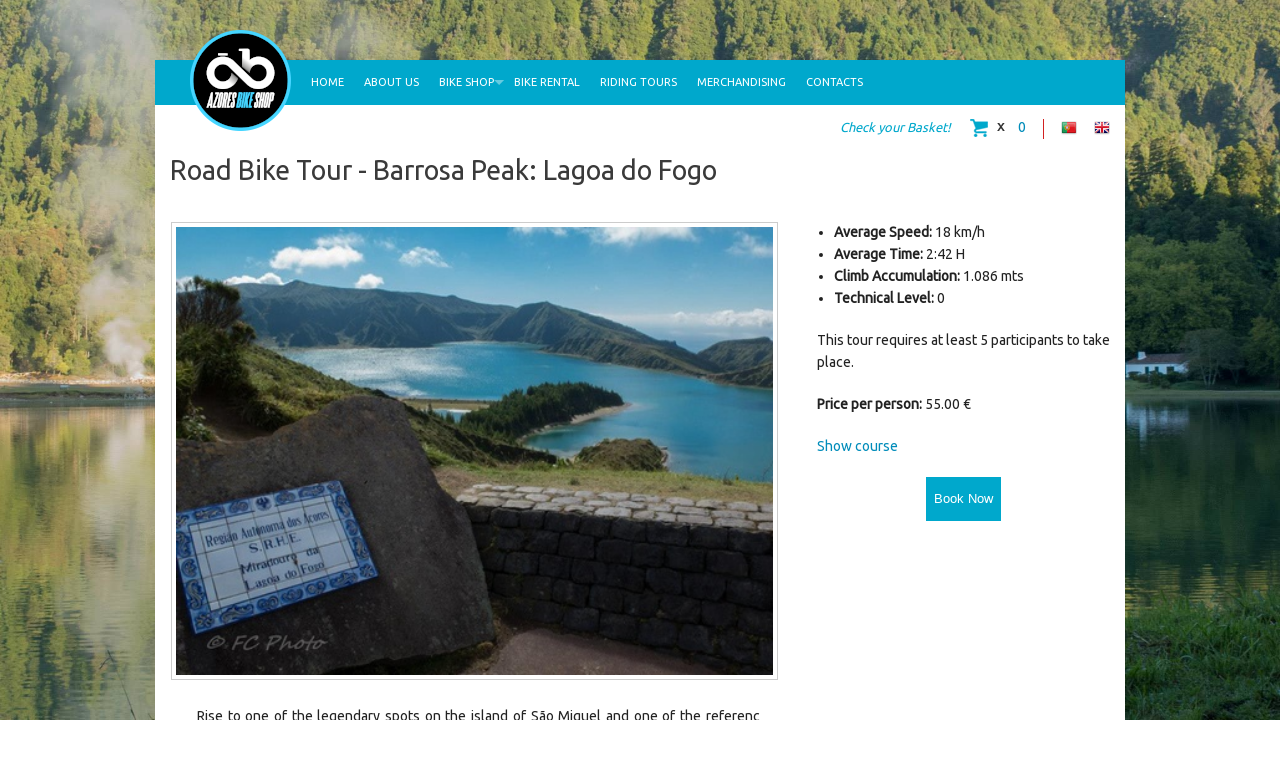

--- FILE ---
content_type: text/html; charset=utf-8
request_url: https://azoresbikeshop.com/en/tours/road-barrosa-peak-lagoa-do-fogo/
body_size: 3214
content:

<!doctype html>
<html lang="en">
<head>
    <meta charset="UTF-8">
    <meta name="viewport" content="width=device-width, initial-scale=1.0">
    <meta name="description" content=""/>
    <meta name="keywords" content=""/>

    <title>Riding Tours</title>

    <!-- Stylesheets -->
    <link href='https://fonts.googleapis.com/css?family=Ubuntu' rel='stylesheet' type='text/css'>

    <link rel="shortcut icon" href="/static/img/favicon.ico" type="image/x-icon" />
    <link rel="stylesheet" href="/static/libs/jquery-ui-1.11.3.custom/jquery-ui.min.css" />
    <link rel="stylesheet" href="/static/libs/jquery-ui-1.11.3.custom/jquery-ui.theme.min.css" />
    <link rel="stylesheet" href="/static/libs/tipsy/src/css/tipsy.css" />
    <link rel="stylesheet" href="/static/libs/lightbox/css/lightbox.css"/>
    <link rel="stylesheet" href="/static/libs/owl/owl-carousel/owl.carousel.css"/>
    <link rel="stylesheet" href="/static/libs/owl/owl-carousel/owl.theme.css"/>
    <link rel="stylesheet" href="/static/fonts/foundation-icons/foundation-icons.css"/>
    
    <link rel="stylesheet" href="/static/css/styles.css" />

    


    <script src="/static/libs/modernizr/modernizr.js"></script>
    <script>
        var _dj_settings = {
            'STATIC_URL': '/static/',
            'PROJECT_TITLE': 'Azores Bike Shop',
            'LANGUAGE_CODE': 'en',
            'ALLOW_TIMES': ["9:00", "9:30", "10:00", "10:30", "11:00", "11:30", "12:00", "12:30", "13:00", "14:30", "15:00", "15:30", "16:00", "16:30", "17:00", "17:30", "18:00", "18:30", "19:00"],
            'ALLOW_TIMES_SUNDAY': ["14:00", "14:30", "15:00", "15:30", "16:00", "16:30", "17:00", "17:30", "18:00", "18:30", "19:00"]
        };

        var navigationText = {
            'prev': '<',
            'next': '>'
        };

        var translations = {
            'add': 'add',
            'remove': 'remove'
        };
    </script>
    
</head>
<body>

<div id="main-container-wrapper">
<header id="main-header">
    <section class="content">
        <div class="row">
            <div class="small-12 large-12 columns">
                <div class="sticky">
                    <nav class="top-bar" data-topbar role="navigation">
                        <ul class="title-area">
                            <li class="name">
                                <h1 class="icons-logo show-for-large-up"><a href="/en/">Azores Bike Shop</a></h1>
                                <h1 class="icons-logo-mobile show-for-medium-down"><a href="/en/">Azores Bike Shop</a></h1>
                            </li>
                            <!-- Remove the class "menu-icon" to get rid of menu icon. Take out "Menu" to just have icon alone -->
                            <li class="toggle-topbar menu-icon"><a href="#"><span>Menu</span></a></li>
                        </ul>
                        <section class="top-bar-section">
                            <ul class="left">
                                


<li class="child sibling">
	<a href="/en/">Home</a>
    
</li>

<li class="child sibling">
	<a href="/en/who-are-we/">About us</a>
    
</li>

<li class="child has-dropdown sibling">
	<a href="/en/store/">Bike Shop</a>
    
        <ul class="dropdown">
            


<li class="child">
	<a href="/en/store/catalog/">Catalog</a>
    
</li>

<li class="child">
	<a href="/en/store/services/">Services</a>
    
</li>

<li class="child">
	<a href="/en/store/used/">Used</a>
    
</li>

        </ul>
    
</li>

<li class="child sibling">
	<a href="/en/rent/">Bike Rental</a>
    
</li>

<li class="child active">
	<a href="/en/tours/">Riding Tours</a>
    
</li>

<li class="child sibling">
	<a href="/en/merchandising/">Merchandising</a>
    
</li>

<li class="child sibling">
	<a href="/en/contacts/">Contacts</a>
    
</li>

                            </ul>
                        </section>
                    </nav>
                </div>
            </div>
        </div>
    </section>
</header>
<section role="main" class="content">
    <div class="row">
        <div class="small-12 large-12 columns">
            <div class="body-container">
                <div class="row">
                    <div class="small-12 medium-4 large-4 large-offset-2 columns">














                    </div>
                    <div class="small-12 medium-6 large-6 columns">
                        <ul class="utilities-list">
                            <li>
                                <a id="check-basket" href="/en/basket/">Check your Basket!</a>
                            </li>
                            <li>
                                <a class="icons-basket" title="basket" href="/en/basket/">
                                    <span id="basket-total">0</span>
                                </a>
                            </li>
                            <li class="hide-for-small-down">
                                <div class="icons-line "></div>
                            </li>
                            <li>
                                <a class="icons-flag_pt" title="PT" href="/pt/atividades/road-barrosa-peak-lagoa-do-fogo/">PT</a>
                            </li>
                            <li>
                                <a class="icons-flag_en" title="EN" href="/en/tours/road-barrosa-peak-lagoa-do-fogo/">EN</a>
                            </li>
                        </ul>
                    </div>
                    
                        <hr/>
                    
                </div>
                <div class="row">
                    <div class="small-12 large-12 columns">
                        
    <h3>Road Bike Tour - Barrosa Peak: Lagoa do Fogo</h3>
    <br/>
    <div class="row">
        <div class="small-12 large-8 columns">
            <div id="tour-gallery" class="hide">
                
                    <div class="th img-caption">

                        
                            <img src="/media/cache/bc/bd/bcbd5e4cb334b31709619a4f4418e280.jpg" alt="Road Bike Tour - Barrosa Peak: Lagoa do Fogo" style="margin: 0 auto;"/>
                        
                        

                    </div>
                
            </div>
        </div>
        <div class="small-12 large-4 columns">
            <ul>
                <li>
                    <strong>Average Speed: </strong>
                    18 km/h
                </li>
                <li>
                    <strong>Average Time: </strong>
                    2:42 H
                </li>
                
                    <li>
                        <strong>Climb Accumulation: </strong>
                        1.086 mts
                    </li>
                
                
                    <li>
                        <strong>Technical Level: </strong>
                        0
                    </li>
                
                
            </ul>
            
            <p>
              This tour requires at least 5 participants to take place.
            </p>
            <p>
                <strong>Price per person: </strong>
                55.00 €
            </p>
            <p>
                <a href="#" data-reveal-id="tour-map-modal">Show course</a>
            </p>
            <div id="tour-map-modal" class="reveal-modal medium" data-reveal role="dialog">
                <h5>Road Bike Tour - Barrosa Peak: Lagoa do Fogo - map</h5>
                <a class="close-reveal-modal">&#215;</a>
                <hr/>
                <img class="th" src="/media/maps/Lagoa_do_Fogo_percurso.png" alt="Road Bike Tour - Barrosa Peak: Lagoa do Fogo - map"/>
            </div>
            <p class="text-center">
                <a class="button small" href="/en/tours/book-tour/road-barrosa-peak-lagoa-do-fogo/">Book Now</a>
            </p>
        </div>
    </div>
    <br/>
    <div class="row">
        <div class="small-12 large-8 columns">
            <div class="row">
                <div class="small-11 large-11 small-centered columns">
                    <p><span style="line-height: 20.7999992370605px;">Rise to one of the legendary spots on the island of São Miguel and one of the referenc climbs</span><span style="line-height: 20.7999992370605px;"> for all cyclists</span></p>

                </div>
            </div>
        </div>









    </div>

                    </div>
                </div>
            </div>
        </div>
    </div>
</section>
<footer>
    <section class="content">
        <div class="row">
            <div class="small-12 large-12 columns">
                <div class="body-container">
                    
                    <div class="row">
                        <div class="small-12 larger-12 columns">
                            <hr/>
                            <p class="text-center">
                                Azores Bike Shop © 2026
                                <br/>
                                <a id="terms-conditions-anchor" href="/en/terms/">Terms and Conditions</a>
                                <br/>
                                <a id="privacy-policy-anchor" href="/en/privacy-policy/">Privacy Policy</a>
                                <br/>
                                <a href="https://www.livroreclamacoes.pt/inicio" target="_blank">
                                    <img class="lre" src="/static/img/lre.png" alt="Livro de Reclamações Eletrónico">
                                </a>
                                <br/>
                                <a class="icons-morfose right hide-for-small-only" href="http://morfose.net" title="morfose, lda" target="_blank">morfose, lda</a>
                                <br/>
                            </p>










                            <p class="text-center show-for-small-only">
                                <a class="icons-morfose" href="http://morfose.net" title="morfose, lda" target="_blank"></a>
                            </p>
                        </div>
                    </div>
                </div>
            </div>
        </div>
    </section>
</footer>
</div>
<!-- Google Analytics -->
<script>
    (function(i,s,o,g,r,a,m){i['GoogleAnalyticsObject']=r;i[r]=i[r]||function(){
        (i[r].q=i[r].q||[]).push(arguments)},i[r].l=1*new Date();a=s.createElement(o),
            m=s.getElementsByTagName(o)[0];a.async=1;a.src=g;m.parentNode.insertBefore(a,m)
    })(window,document,'script','//www.google-analytics.com/analytics.js','ga');

    ga('create', 'UA-60690134-3', 'auto');
    ga('send', 'pageview');
</script>

<!-- Javascripts -->
<script src="/static/libs/jquery/dist/jquery.min.js"></script>
<script src="/static/libs/jquery-ui-1.11.3.custom/jquery-ui.min.js"></script>
<script src="/static/libs/jquery-cookie/jquery.cookie-1.4.1.min.js"></script>
<script src="/static/libs/maskedinput/maskedinput.min.js"></script>
<script src="/static/libs/lightbox/js/lightbox.min.js"></script>
<script src="/static/libs/owl/owl-carousel/owl.carousel.min.js"></script>
<script src="/static/libs/tipsy/src/javascripts/jquery.tipsy.min.js"></script>
<script src="/static/libs/supersized/slideshow/js/jquery.easing.min.js"></script>
<script src="/static/libs/supersized/slideshow/js/supersized.3.2.7.min.js"></script>
<script src="/static/js/supersized_init.js"></script>
<script src="/static/libs/foundation/js/foundation.min.js"></script>

<script src="/static/js/app.js"></script>
<script src="/static/js/galleries.js"></script>



</body>
</html>


--- FILE ---
content_type: application/javascript; charset=utf-8
request_url: https://azoresbikeshop.com/static/js/app.js
body_size: 748
content:
// jQuery namespace
(function($){
    $(document).foundation();

    var cookieSpotModal = 'spot_was_seen';

    $(document).ready(function() {
        $('.error-field').tipsy({gravity: 'n'});

        //if (!(Modernizr.inputtypes.date && Modernizr.touch)) {
        //    $("#id_init_date, #id_end_date").attr("type", "text").datepicker({dateFormat: 'yy-mm-dd', minDate: 0});
        //}

        if ($.cookie(cookieSpotModal) == undefined) {
            $('#spot-modal').foundation('reveal', 'open');
            $.cookie(cookieSpotModal, true);
        }

        $('#spot-modal').on('opened', function () {
            var spotIframe = $('#spot-iframe');
            var spotSrc = spotIframe.attr('src');
            spotIframe.attr('src', spotSrc + '&autoplay=1');
        });

        // Workaround: Removes autoplay parameter from youtube url, so it won't start automatically when closing modal
        $('#spot-modal').on('closed', function () {
            var spotIframe = $('#spot-iframe');
            var spotSrc = spotIframe.attr('src');
            spotIframe.attr('src', spotSrc.split('&autoplay=1')[0]);
        });

        $('#custom-tours-anchor').click(function() {
            var href = $(this).children('a').attr('href');
            window.location.href = href;
        });

        // Submit Forms
        $('.yes-button').click(function() {
            $('.rent-form').submit();
        });
        $('.no-button').click(function() {
            $('.submit-modal').foundation('reveal', 'close');
        });


        var cookieUsedProductKey = 'used_product_title';

        $('.contact-used-product').click(function() {
            var titleId = $(this).attr('id').split('-')[3];
            var titleText = $('#used-product-' + titleId + '-title').text();
            $.cookie(cookieUsedProductKey, titleText, {'path': '/'});
            return true;
        });

        if ($.cookie(cookieUsedProductKey) !== undefined) {
            $('#id_subject').val($.cookie(cookieUsedProductKey));
            $.removeCookie(cookieUsedProductKey, {'path': '/'});
        }
        if ($('#id_content').length > 0) {
            $('#id_content').focus();
        }
    });
})(jQuery);


--- FILE ---
content_type: application/javascript; charset=utf-8
request_url: https://azoresbikeshop.com/static/js/supersized_init.js
body_size: 276
content:
(function($) {
    // Supersized Initialization
    $(function() {
        $.supersized({
            random           : 1,     // Randomize slide order (Ignores start slide)
            slide_interval   : 6000,  // Length between transitions
            transition       : 1,     // 0-None, 1-Fade, 2-Slide Top, 3-Slide Right, 4-Slide Bottom, 5-Slide Left, 6-Carousel Right, 7-Carousel Left
            transition_speed : 1000,  // Speed of transition
            vertical_center  : 1,     // Vertically center background
            horizontal_center: 1,     // Horizontally center background
            slides: [
                {image: _dj_settings.STATIC_URL + 'img/background_img/bg-1.jpg'},
            ]
        });
    });
})(jQuery);

--- FILE ---
content_type: application/javascript; charset=utf-8
request_url: https://azoresbikeshop.com/static/js/galleries.js
body_size: 459
content:
(function($){
    $(document).ready(function() {
        // Teaser page
        $('#bikes-gallery').owlCarousel({
            singleItem: true,
            pagination: false,
            scrollPerPage: true,
            slideSpeed: 900,
            rewindSpeed: 3000
        });

        $('#homepage-gallery').owlCarousel({
            autoPlay: true,
            singleItem: true,
            pagination: false,
            stopOnHover: true,
            scrollPerPage: true,
            slideSpeed: 900,
            rewindSpeed: 3000
        });
        $('.youtube-thumbnail').removeClass('hide');

        $('#rent-bikes-gallery').owlCarousel({
            items: 4,
            scrollPerPage: true,
            slideSpeed: 800,
            autoPlay: true,
            stopOnHover: true,
            itemsMobile: [479, 1]
        });

        $('#tours-gallery-homepage').owlCarousel({
            items: 2,
            scrollPerPage: true,
            slideSpeed: 800
        });

        $('#sponsorship-gallery').owlCarousel({
            items: 5,
            scrollPerPage: true,
            slideSpeed: 800,
            autoPlay: true,
            stopOnHover: true,
            itemsMobile: [479, 2]
        });

        $('#store-gallery').owlCarousel({
            autoPlay: true,
            singleItem: true,
            scrollPerPage: true,
            stopOnHover: true,
            slideSpeed: 900,
            rewindSpeed: 3000
        });

        $('#guesthouse-gallery').owlCarousel({
            autoPlay: true,
            singleItem: true,
            scrollPerPage: true,
            stopOnHover: true,
            slideSpeed: 900,
            rewindSpeed: 3000,
            items: 1
        });

        $('#tour-gallery').owlCarousel({
            autoPlay: true,
            singleItem: true,
            scrollPerPage: true,
            stopOnHover: true,
            slideSpeed: 900,
            rewindSpeed: 3000
        });

        $('.carousel-highlight').owlCarousel({
            items: 4,
            scrollPerPage: true,
            slideSpeed: 800,
            autoPlay: true,
            stopOnHover: true,
            itemsMobile: [479, 2]
        });

        $('#rent-bikes-gallery').owlCarousel({
            items: 2,
            scrollPerPage: true,
            slideSpeed: 800,
            autoPlay: 3000,
            stopOnHover: true,
            itemsDesktop : [1199, 2],
            itemsDesktopSmall : [978, 3],
            itemsTablet: [768, 2],
            itemsTabletSmall: false,
            itemsMobile: [479, 1]
        });

        $('.carousel-highlight-homepage').owlCarousel({
            items: 2,
            scrollPerPage: true,
            slideSpeed: 800,
            autoPlay: 7000,
            stopOnHover: true,
            itemsDesktop : [1199, 2],
            itemsDesktopSmall : [978, 3],
            itemsTablet: [768, 2],
            itemsTabletSmall: false,
            itemsMobile: [479, 1]
        });

        $('#tours-gallery-homepage').owlCarousel({
            items: 1,
            scrollPerPage: true,
            slideSpeed: 800,
            itemsDesktop : [1199, 1],
            itemsDesktopSmall : [978, 1],
            itemsTablet: [768, 1],
            itemsTabletSmall: false,
            itemsMobile: [479, 1]
        });
    });
})(jQuery);

--- FILE ---
content_type: text/plain
request_url: https://www.google-analytics.com/j/collect?v=1&_v=j102&a=1800548880&t=pageview&_s=1&dl=https%3A%2F%2Fazoresbikeshop.com%2Fen%2Ftours%2Froad-barrosa-peak-lagoa-do-fogo%2F&ul=en-us%40posix&dt=Riding%20Tours&sr=1280x720&vp=1280x720&_u=IEBAAEABAAAAACAAI~&jid=1623670917&gjid=1084279190&cid=553499197.1769699302&tid=UA-60690134-3&_gid=1140447965.1769699302&_r=1&_slc=1&z=881997534
body_size: -451
content:
2,cG-CY59B1QJ1W